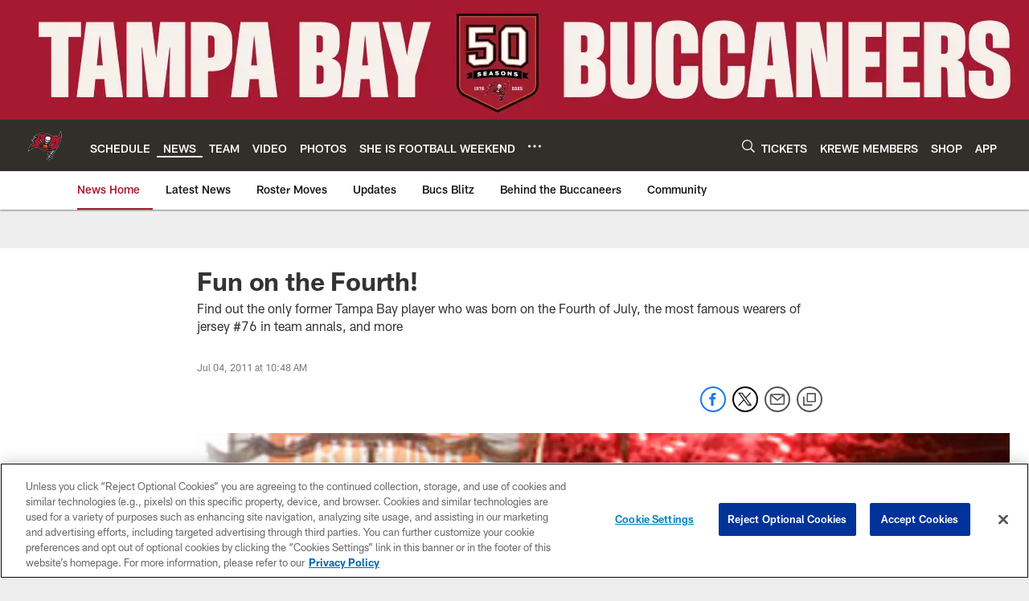

--- FILE ---
content_type: text/html; charset=utf-8
request_url: https://www.google.com/recaptcha/api2/aframe
body_size: 269
content:
<!DOCTYPE HTML><html><head><meta http-equiv="content-type" content="text/html; charset=UTF-8"></head><body><script nonce="XVMFxwSzTwGsYLmcjbxj9A">/** Anti-fraud and anti-abuse applications only. See google.com/recaptcha */ try{var clients={'sodar':'https://pagead2.googlesyndication.com/pagead/sodar?'};window.addEventListener("message",function(a){try{if(a.source===window.parent){var b=JSON.parse(a.data);var c=clients[b['id']];if(c){var d=document.createElement('img');d.src=c+b['params']+'&rc='+(localStorage.getItem("rc::a")?sessionStorage.getItem("rc::b"):"");window.document.body.appendChild(d);sessionStorage.setItem("rc::e",parseInt(sessionStorage.getItem("rc::e")||0)+1);localStorage.setItem("rc::h",'1769334391851');}}}catch(b){}});window.parent.postMessage("_grecaptcha_ready", "*");}catch(b){}</script></body></html>

--- FILE ---
content_type: text/javascript; charset=utf-8
request_url: https://auth-id.buccaneers.com/accounts.webSdkBootstrap?apiKey=4_yDbLeGj-S3OfW8PD1PKIdg&pageURL=https%3A%2F%2Fwww.buccaneers.com%2Fnews%2Ffun-on-the-fourth-5144060&sdk=js_latest&sdkBuild=18435&format=json
body_size: 421
content:
{
  "callId": "019bf48c35597019bbc81c0cd6b8b41e",
  "errorCode": 0,
  "apiVersion": 2,
  "statusCode": 200,
  "statusReason": "OK",
  "time": "2026-01-25T09:46:28.066Z",
  "hasGmid": "ver4"
}